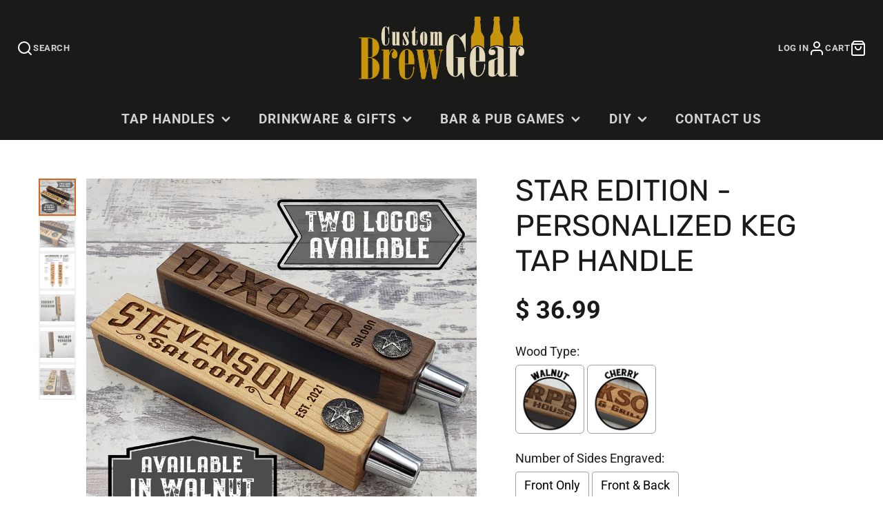

--- FILE ---
content_type: text/css
request_url: https://custombrewgear.com/cdn/shop/t/35/assets/slideshow.css?v=21468598964088427951767400010
body_size: -460
content:
.\#slideshow{display:block;display:flex;flex-shrink:0;flex-grow:1}.\#slideshow .swiper-wrapper{cursor:grab;-webkit-transform-style:preserve-3d;-webkit-backface-visibility:hidden}.\#slideshow .swiper-slide{-webkit-backface-visibility:hidden;-webkit-transform:translateY(0)}.\#slideshow.\@thumbs\:left,.\#slideshow.\@thumbs\:right{display:flex;flex-shrink:0;flex-grow:1}.\#slideshow.\@thumbs\:left{flex-direction:row-reverse}.\#slideshow.\@thumbs\:bottom{flex-direction:column}.\#slideshow-container{flex:1 1 auto;width:100%}.\#modal-popup-content .\#slideshow{height:100vh}.\#modal-popup-content .\#slideshow .swiper{height:100%}.\#modal-popup-content .\#slideshow .\#media-image{max-height:100%;max-width:100%}
/*# sourceMappingURL=/cdn/shop/t/35/assets/slideshow.css.map?v=21468598964088427951767400010 */


--- FILE ---
content_type: text/javascript
request_url: https://custombrewgear.com/cdn/shop/t/35/assets/product-form.js?v=50918787205608633151767399979
body_size: -80
content:
(async()=>{const baseComponent=await import(window.theme.modules.baseComponent);customElements.define("product-form",class extends baseComponent.default{elements={form:"form",addButton:"[data-add-button]",buyButton:"[data-buy-button]",input:"[data-variant-id-input]",msgWrapper:"[data-error-msg]",msgText:"[data-error-msg-text]"};error=!1;async render(){this._enableInput(),this.cartSection=document.querySelector("main-cart"),this.isProductPage=this.getAttribute("page-type")==="product",this.hasAttribute("cart-popup")&&this.$form.addEventListener("submit",this._handleSubmit.bind(this))}_enableInput(){this.$input.disabled=!1}_handleSubmit(e){e.preventDefault(),this.formData=new FormData(e.target),this._addToCartRequest()}_addToCartRequest(){this._setLoading(!0),this.error&&this.$msgWrapper.toggleAttribute("hidden",!0),fetch(`${window.routes.cart_add_url}.js`,{method:"POST",headers:{Accept:"application/javascript","X-Requested-With":"XMLHttpRequest"},body:this.formData}).then(res=>res.json()).then(res=>{if(res.status){this.$msgText.innerText=res.message,this.$msgWrapper.toggleAttribute("hidden",!1),this._setLoading(!1),this.error=!0;return}this.error=!1,this.trigger("updateCart",{callback:()=>{this._setLoading(!1),this.cartSection?this.cartSection.update():this.trigger("openPopup",{target:"CART"})}})}).catch(error=>{this._setLoading(!1),console.log(error)})}_setLoading(status){status?(this.$addButton.setAttribute("loading",""),this.$buyButton?.setAttribute("disabled","")):(this.$addButton.removeAttribute("loading"),this.$buyButton?.removeAttribute("disabled"))}})})();
//# sourceMappingURL=/cdn/shop/t/35/assets/product-form.js.map?v=50918787205608633151767399979


--- FILE ---
content_type: text/javascript
request_url: https://custombrewgear.com/cdn/shop/t/35/assets/product-meta-loading.js?v=149342286024322057221767399989
body_size: -652
content:
(async()=>{const baseComponent=await import(window.theme.modules.baseComponent);customElements.define("product-meta-loading",class extends baseComponent.default{render(){this.listenTo("variantLoading",()=>{this.setAttribute("active","")}),this.listenTo("variantLoaded",()=>{this.removeAttribute("active")})}})})();
//# sourceMappingURL=/cdn/shop/t/35/assets/product-meta-loading.js.map?v=149342286024322057221767399989


--- FILE ---
content_type: text/javascript
request_url: https://custombrewgear.com/cdn/shop/t/35/assets/product-variant-provider.js?v=88146847495022337461767400010
body_size: 308
content:
(async()=>{const baseComponent=await import(window.theme.modules.baseComponent),{$fetch}=await import(window.theme.modules.utils),CACHE_KEY="variant-provider",chacheStore={},cache={get:item=>chacheStore[item],set:(item,value)=>chacheStore[item]=value,has:item=>item in chacheStore,list:chacheStore};function elementsToMap(elements){return elements.reduce((acc,element)=>(element.id&&(acc[element.id]=element.cloneNode(!0)),acc),{})}customElements.define("product-variant-provider",class extends baseComponent.default{elements={productMeta:"[data-product-meta]",listeners:"*product-variant-listener"};render(){this.disableCache=this.hasAttribute("no-cache"),this.listenTo("variantChange",this._changeVariant.bind(this)),this.listenTo("sellingPlanChange",this._onSellingPlanChange.bind(this)),this._initState()}async _initState(){this.currentState={variantId:this.initialVariantId,optionValueIds:this.initialOptionsState.split(","),variantImagePosition:this.initialImagePosition,sellingPlanId:this.initialSellingPlan},this._initCache()}_initCache(){if(!this.disableCache){if(!cache.has(this.cacheKey)){cache.set(this.cacheKey,{listeners:elementsToMap(this.$listeners)});return}setTimeout(()=>{this._publishUpdates()},20)}}_onSellingPlanChange(e,data){this.currentState.sellingPlanId=data.sellingPlanId,this._handleUpdate()}_changeVariant({detail}){const{optionValueId,optionIndex,variantId,imagePosition}=detail;this.currentState.optionValueIds[+optionIndex]=optionValueId,this.currentState.variantId=variantId||void 0,this.currentState.variantImagePosition=imagePosition,this._handleUpdate()}async _handleUpdate(){await this._updateCache(),this._publishUpdates(),this._updateProps(),this.isProductPage&&this._updateBrowserHistory()}async _updateCache(){if(cache.has(this.cacheKey))return;const $listeners=await this._fetchDoc();cache.set(this.cacheKey,{listeners:elementsToMap($listeners)})}_updateProps(){this.setAttribute("initial-variant-id",this.currentState.variantId),this.setAttribute("initial-image-position",this.currentState.variantImagePosition),this.setAttribute("initial-selling-plan",this.currentState.sellingPlanId)}async _fetchDoc(){return await $fetch(this.productURL,{before:this._loading(!0),after:this._loading(!1),params:{selling_plan:this.currentState.sellingPlanId,section_id:this.sectionId,option_values:this.optionValueIdsString},selectAll:"product-variant-listener"})}_publishUpdates(){this.forwardEvent("variantUpdate",{imagePosition:this.currentState.variantImagePosition,targets:cache.get(this.cacheKey).listeners})}_loading(state){return()=>{this.forwardEvent(state?"variantLoading":"variantLoaded")}}get cacheKey(){return`${CACHE_KEY}-${this.sectionId}-${this.currentState.variantId}-${this.optionValueIdsString}-${this.currentState.sellingPlanId}`}get optionValueIdsString(){return this.currentState.optionValueIds.toString()}_updateBrowserHistory(){window.history.replaceState({},null,`${window.location.pathname}?${this.historyURLParams.toString()}`)}get historyURLParams(){const URLParams=new URLSearchParams({});return this.currentState.variantId&&URLParams.set("variant",this.currentState.variantId),this.currentState.sellingPlanId?URLParams.set("selling_plan",this.currentState.sellingPlanId):URLParams.delete("selling_plan"),new URLSearchParams(URLParams)}get isProductPage(){return this.hasAttribute("product-page")}get productURL(){return this.getAttribute("product-url")}get initialVariantId(){return this.getAttribute("initial-variant-id")}get initialImagePosition(){return this.getAttribute("initial-image-position")}get initialSellingPlan(){return this.getAttribute("initial-selling-plan")}get initialOptionsState(){return this.getAttribute("initial-options-state")}})})();
//# sourceMappingURL=/cdn/shop/t/35/assets/product-variant-provider.js.map?v=88146847495022337461767400010
